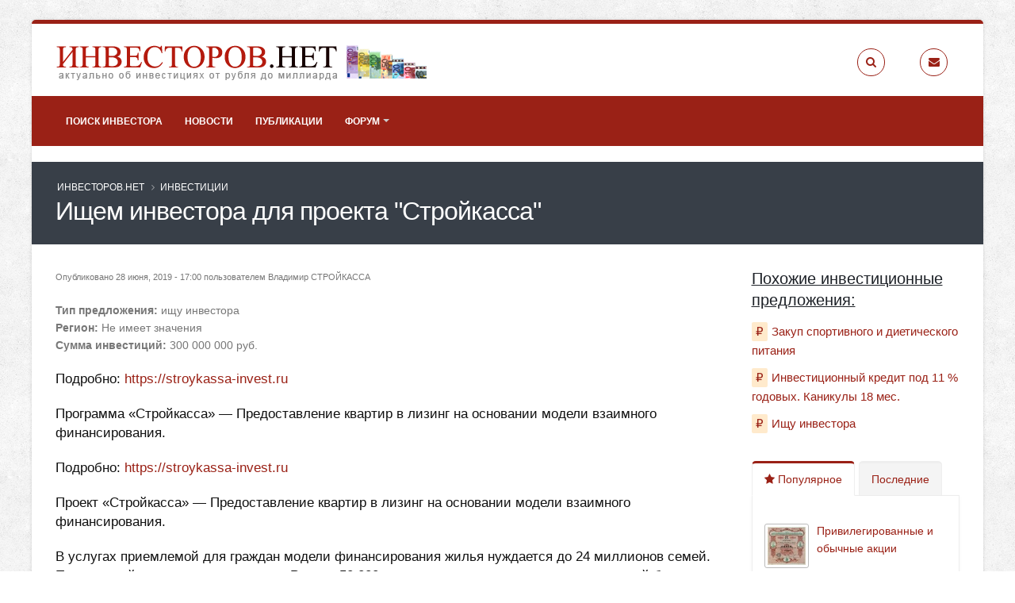

--- FILE ---
content_type: text/html; charset=utf-8
request_url: https://investorov.net/investment/ishchem-investora-dlya-proekta-stroykassa
body_size: 11358
content:
<!DOCTYPE html>
<!--[if lt IE 7]> <html class="ie ie6 " lang="ru" dir="ltr"> <![endif]-->
<!--[if IE 7]>    <html class="ie ie7 " lang="ru" dir="ltr"> <![endif]-->
<!--[if IE 8]>    <html class="ie ie8 " lang="ru" dir="ltr"> <![endif]-->
<!--[if gt IE 8]> <!--> <html class=" boxed" lang="ru" dir="ltr"> <!--<![endif]-->
<head>
<meta http-equiv="Content-Type" content="text/html; charset=utf-8" />
<link rel="shortcut icon" href="https://investorov.net/sites/default/files/favicon.png" type="image/png" />
<meta name="viewport" content="width=device-width, initial-scale=1" />
<meta name="description" content="Подробно: https://stroykassa-invest.ru Программа «Стройкасса» — Предоставление квартир в лизинг на основании модели взаимного финансирования., ищу инвестора в регионе Не имеет значения." />
<style type='text/css'>body {background-image:url(/sites/all/themes/Porto/img/patterns/subtle_grunge.png);}</style> <meta name="keywords" content="ищу инвестора,Не имеет значения" />
<meta name="generator" content="investorov.net" />
<link rel="canonical" href="https://investorov.net/investment/ishchem-investora-dlya-proekta-stroykassa" />
<link rel="shortlink" href="https://investorov.net/node/10358" />
    <title>Ищем Инвестора Для Проекта &Quot;Стройкасса&Quot; | Ищу Инвестора, Регион Не Имеет Значения | ИНВЕСТОРОВ.НЕТ</title>
<!-- Call bootstrap.css before $scripts to resolve @import conflict with respond.js -->
<link rel="stylesheet" href="/sites/all/themes/Porto/vendor/bootstrap/css/bootstrap.min.css">

<link type="text/css" rel="stylesheet" href="https://investorov.net/sites/default/files/css/css_xE-rWrJf-fncB6ztZfd2huxqgxu4WO-qwma6Xer30m4.css" media="all" />
<link type="text/css" rel="stylesheet" href="https://investorov.net/sites/default/files/css/css_MPCTFbuwA9t0J9lAG5C3stluIHnso09NrT78jihvego.css" media="all" />
<link type="text/css" rel="stylesheet" href="https://investorov.net/sites/default/files/css/css_NCOSdpoQnWWQHVcfG2o2skDLf8YSjSAlOAadPoELzbo.css" media="all" />
<link type="text/css" rel="stylesheet" href="https://investorov.net/sites/default/files/css/css_29zGVeNO6df1XvUTUg1VPiqePHC1QDxsDcWWJQJgjwI.css" media="all" />
    <script type="text/javascript" src="//code.jquery.com/jquery-1.12.4.min.js"></script>
<script type="text/javascript">
<!--//--><![CDATA[//><!--
window.jQuery || document.write("<script src='/sites/all/modules/jquery_update/replace/jquery/1.12/jquery.min.js'>\x3C/script>")
//--><!]]>
</script>
<script type="text/javascript" src="https://investorov.net/sites/default/files/js/js_GOikDsJOX04Aww72M-XK1hkq4qiL_1XgGsRdkL0XlDo.js"></script>
<script type="text/javascript" src="https://investorov.net/sites/default/files/js/js_onbE0n0cQY6KTDQtHO_E27UBymFC-RuqypZZ6Zxez-o.js"></script>
<script type="text/javascript" src="https://investorov.net/sites/default/files/js/js_2zfeEtj3DfuQDFnSmae-iN2Y_rgKXQzO4-C9yxVaTpM.js"></script>
<script type="text/javascript" src="https://investorov.net/sites/default/files/js/js_eiX-2O60hRyzZEsJhWJLf0cSrz2EQMWDOoQjf0r6wZk.js"></script>
<script type="text/javascript" src="https://investorov.net/sites/default/files/js/js_ez3sDuBvgd96DS-N81_nfXQheeDpQG5QjyOpXp26RFM.js"></script>
<script type="text/javascript">
<!--//--><![CDATA[//><!--
jQuery.extend(Drupal.settings, {"basePath":"\/","pathPrefix":"","setHasJsCookie":0,"ajaxPageState":{"theme":"porto_sub","theme_token":"Wj2fXbdd0K2zHkPWvQvfKAv8PpeURSbV4-ZfkHoYK34","js":{"sites\/all\/themes\/Porto\/js\/theme.js":1,"sites\/all\/themes\/Porto\/js\/views\/view.home.js":1,"sites\/all\/themes\/Porto\/js\/theme.init.js":1,"sites\/all\/themes\/Porto\/js\/examples\/examples.portfolio.js":1,"\/\/code.jquery.com\/jquery-1.12.4.min.js":1,"0":1,"misc\/jquery-extend-3.4.0.js":1,"misc\/jquery-html-prefilter-3.5.0-backport.js":1,"misc\/jquery.once.js":1,"misc\/drupal.js":1,"sites\/all\/modules\/jquery_update\/js\/jquery_browser.js":1,"misc\/form-single-submit.js":1,"sites\/all\/modules\/comment_notify\/comment_notify.js":1,"sites\/all\/modules\/google_cse\/google_cse.js":1,"public:\/\/languages\/ru_bQEIuE4YbomFyH1z9Z-UMfyodJ7TJoh7Pv3BltiOTl8.js":1,"misc\/tableheader.js":1,"sites\/all\/themes\/Porto\/vendor\/modernizr\/modernizr.min.js":1,"sites\/all\/themes\/Porto\/vendor\/jquery.appear\/jquery.appear.js":1,"sites\/all\/themes\/Porto\/vendor\/jquery.easing\/jquery.easing.js":1,"sites\/all\/themes\/Porto\/vendor\/jquery-cookie\/jquery-cookie.js":1,"sites\/all\/themes\/Porto\/vendor\/bootstrap\/js\/bootstrap.min.js":1,"sites\/all\/themes\/Porto\/vendor\/common\/common.js":1,"sites\/all\/themes\/Porto\/vendor\/jquery.validation\/jquery.validation.js":1,"sites\/all\/themes\/Porto\/vendor\/jquery.stellar\/jquery.stellar.js":1,"sites\/all\/themes\/Porto\/vendor\/jquery.easy-pie-chart\/jquery.easy-pie-chart.js":1,"sites\/all\/themes\/Porto\/vendor\/jquery.gmap\/jquery.gmap.js":1,"sites\/all\/themes\/Porto\/vendor\/jquery.lazyload\/jquery.lazyload.js":1,"sites\/all\/themes\/Porto\/vendor\/isotope\/jquery.isotope.min.js":1,"sites\/all\/themes\/Porto\/vendor\/owl.carousel\/owl.carousel.js":1,"sites\/all\/themes\/Porto\/vendor\/jflickrfeed\/jflickrfeed.js":1,"sites\/all\/themes\/Porto\/vendor\/magnific-popup\/jquery.magnific-popup.js":1,"sites\/all\/themes\/Porto\/vendor\/vide\/vide.js":1,"sites\/all\/themes\/Porto\/vendor\/circle-flip-slideshow\/js\/jquery.flipshow.js":1,"sites\/all\/themes\/Porto\/js\/custom.js":1},"css":{"modules\/system\/system.base.css":1,"modules\/system\/system.menus.css":1,"modules\/system\/system.messages.css":1,"modules\/system\/system.theme.css":1,"sites\/all\/modules\/comment_notify\/comment_notify.css":1,"modules\/comment\/comment.css":1,"modules\/field\/theme\/field.css":1,"sites\/all\/modules\/google_cse\/google_cse.css":1,"modules\/node\/node.css":1,"modules\/poll\/poll.css":1,"modules\/search\/search.css":1,"modules\/user\/user.css":1,"sites\/all\/modules\/youtube\/css\/youtube.css":1,"modules\/forum\/forum.css":1,"sites\/all\/modules\/views\/css\/views.css":1,"sites\/all\/modules\/ctools\/css\/ctools.css":1,"sites\/all\/modules\/panels\/css\/panels.css":1,"sites\/all\/themes\/Porto\/vendor\/owl.carousel\/assets\/owl.carousel.css":1,"sites\/all\/themes\/Porto\/vendor\/font-awesome\/css\/font-awesome-legacy.css":1,"sites\/all\/themes\/Porto\/vendor\/font-awesome\/css\/font-awesome.css":1,"sites\/all\/themes\/Porto\/vendor\/simple-line-icons\/css\/simple-line-icons.css":1,"sites\/all\/themes\/Porto\/vendor\/owl.carousel\/assets\/owl.theme.default.css":1,"sites\/all\/themes\/Porto\/vendor\/prettyPhoto\/css\/prettyPhoto.css":1,"sites\/all\/themes\/Porto\/vendor\/circle-flip-slideshow\/css\/component.css":1,"sites\/all\/themes\/Porto\/vendor\/magnific-popup\/magnific-popup.css":1,"sites\/all\/themes\/Porto\/vendor\/isotope\/jquery.isotope.css":1,"sites\/all\/themes\/Porto\/css\/theme.css":1,"sites\/all\/themes\/Porto\/css\/theme-elements.css":1,"sites\/all\/themes\/Porto\/css\/theme-animate.css":1,"sites\/all\/themes\/Porto\/css\/theme-blog.css":1,"sites\/all\/themes\/Porto\/css\/theme-shop.css":1,"sites\/all\/themes\/Porto\/css\/drupal-styles.css":1,"sites\/all\/themes\/Porto\/css\/custom.css":1,"sites\/all\/themes\/Porto\/css\/less\/skin.less":1,"sites\/all\/themes\/Porto_sub\/css\/custom_sub.css":1}},"googleCSE":{"cx":"partner-pub-9378960883593032:2302258909","language":"ru","resultsWidth":700,"domain":"www.google.ru","showWaterMark":1},"urlIsAjaxTrusted":{"\/investment\/ishchem-investora-dlya-proekta-stroykassa?destination=node\/10358":true}});
//--><!]]>
</script>
<!-- IE Fix for HTML5 Tags -->
<!--[if lt IE 9]>
<![endif]-->

<!--[if IE]>
  <link rel="stylesheet" href="/sites/all/themes/Porto/css/ie.css">
<![endif]-->

<!--[if lte IE 8]>
  <script src="/sites/all/themes/Porto/vendor/respond.js"></script>
<![endif]-->

<!-- Web Fonts  -->
<link href="https://fonts.cdnfonts.com/css/open-sans" rel="stylesheet">
<link href="https://fonts.cdnfonts.com/css/shadows-into-light" rel="stylesheet">

 
<!-- Yandex.Metrika counter -->
<script type="text/javascript">
(function (d, w, c) {
    (w[c] = w[c] || []).push(function() {
        try {
            w.yaCounter25306331 = new Ya.Metrika({id:25306331,
                    webvisor:true,
                    clickmap:true,
                    trackLinks:true,
                    accurateTrackBounce:true});
        } catch(e) { }
    });

    var n = d.getElementsByTagName("script")[0],
        s = d.createElement("script"),
        f = function () { n.parentNode.insertBefore(s, n); };
    s.type = "text/javascript";
    s.async = true;
    s.src = (d.location.protocol == "https:" ? "https:" : "http:") + "//mc.yandex.ru/metrika/watch.js";

    if (w.opera == "[object Opera]") {
        d.addEventListener("DOMContentLoaded", f, false);
    } else { f(); }
})(document, window, "yandex_metrika_callbacks");
</script>
<noscript><div><img src="//mc.yandex.ru/watch/25306331" style="position:absolute; left:-9999px;" alt="" /></div></noscript>
<!-- /Yandex.Metrika counter -->

<script>
  (function(i,s,o,g,r,a,m){i['GoogleAnalyticsObject']=r;i[r]=i[r]||function(){
  (i[r].q=i[r].q||[]).push(arguments)},i[r].l=1*new Date();a=s.createElement(o),
  m=s.getElementsByTagName(o)[0];a.async=1;a.src=g;m.parentNode.insertBefore(a,m)
  })(window,document,'script','//www.google-analytics.com/analytics.js','ga');

  ga('create', 'UA-54511832-1', 'auto');
  ga('send', 'pageview');

</script>
<!-- Yandex.RTB -->
<script>window.yaContextCb=window.yaContextCb||[]</script>
<script src="https://yandex.ru/ads/system/context.js" async></script>
</head>
<body class="html not-front not-logged-in no-sidebars page-node page-node- page-node-10358 node-type-investment boxed"  data-target="#header" data-spy="scroll" data-offset="100">

<div class="body">
  <header id="header" class="header-no-border-bottom" data-plugin-options='{"stickyEnabled": true, "stickyEnableOnBoxed": true, "stickyEnableOnMobile": true, "stickyStartAt": 128, "stickySetTop": "-128px", "stickyChangeLogo": false}'>
<div class="header-body">
<div class="header-container container">
    <div class="header-row">
        <div class="header-column">
                                                                    <div class="header-logo">
                    <a href="/" title="ИНВЕСТОРОВ.НЕТ" rel="home" id="logo">
                        <img alt="ИНВЕСТОРОВ.НЕТ"  height="48" data-sticky-width="82" data-sticky-height="48" data-sticky-top="33" src="https://investorov.net/sites/default/files/investorov3.png">
                    </a>
                </div>
                                        <div id="name-and-slogan" class="hidden">

                                                                        <div id="site-name" class="hidden">
                                <a href="/" title="ИНВЕСТОРОВ.НЕТ" rel="home"><span>ИНВЕСТОРОВ.НЕТ</span></a>
                            </div>
                                            
                                            <div id="site-slogan" class="hidden">
                            Деньги должны делать деньги!                        </div>
                    
                </div> <!-- /#name-and-slogan -->
                    </div>
        <div class="header-column">
            <ul class="header-extra-info hidden-xs">
                <li>
                    <div class="feature-box feature-box-style-3">
                        <a href="/search/google"><div class="feature-box-icon">
                            <i class="fa fa-search"></i>
                        </div></a>
                        <div class="feature-box-info">
                                                                                                                <p><small></small></p>
                                                    </div>
                    </div>
                </li>
                <li>
                    <div class="feature-box feature-box-style-3">
                        <a href="/contact"><div class="feature-box-icon">
                            <i class="fa fa-envelope"></i>
                        </div></a>
                        <div class="feature-box-info">
                                                                                                                <p><small></small></p>
                                                    </div>
                    </div>
                </li>
            </ul>
        </div>
    </div>
</div>
<div class="header-container header-nav header-nav-bar header-nav-bar-primary">
<div class="container">
<button class="btn header-btn-collapse-nav" data-toggle="collapse" data-target=".header-nav-main">
    <i class="fa fa-bars"></i>
</button>
<div class="header-nav-main header-nav-main-light header-nav-main-effect-1 header-nav-main-sub-effect-1 collapse">
<nav>
      
<ul class="nav nav-pills nav-main" id="mainMenu"><li><a href="/investment" title="">Поиск инвестора</a></li><li><a href="/news">Новости</a></li><li><a href="/permanent">Публикации</a></li><li class="dropdown 379"><a href="/forum" title="" class="dropdown-toggle disabled">Форум</a><ul class="dropdown-menu"><li><a href="/forum/biznes-forum" title="">Бизнес-форум</a></li><li><a href="/forum/biznes-v-internete" title="">Бизнес в интернете</a></li><li><a href="/forum/klassicheskie-investicii" title="">Классические инвестиции</a></li><li><a href="/forum/stock-market" title="">Фондовый рынок</a></li></ul></li></ul></nav>
</div>
</div>
</div>
</div>
</header>

	<!-- end header --> 

	<div role="main" class="main">
      <!--breadcrumbs-->
        <section class="page-header  page-header-color page-header-quaternary">
    
    <div class="container">
            <div class="row">
            <div class="col-md-12">
                <ul class="breadcrumb"><li><a href="/">ИНВЕСТОРОВ.НЕТ</a></li> <li><a href="/investment">Инвестиции</a></li> </ul>            </div>
        </div>
        <div class="row">
            <div class="col-md-12">
                <h1>Ищем инвестора для проекта &quot;Стройкасса&quot;</h1>
            </div>
        </div>
              </div>
    </section>

	    <div class="region region-before-content">
    <div id="block-block-19" class="block block-block">

    
  <div class="content">
    <!-- Yandex.RTB R-A-143892-3 -->
<div id="yandex_rtb_R-A-143892-3"></div>
<script>window.yaContextCb.push(()=>{
  Ya.Context.AdvManager.render({
    renderTo: 'yandex_rtb_R-A-143892-3',
    blockId: 'R-A-143892-3'
  })
})</script>  </div>
</div>
  </div>
	  <div id="content" class="content full">
	    <div class="container">
	      <div class="row">
		        
			    			
					<div class="col-md-9">
					  
			     				      			      		
					    <div class="region region-content">
    <div id="block-system-main" class="block block-system">

    
  <div class="content">
    <div id="node-10358" class="node node-investment node-promoted clearfix" about="/investment/ishchem-investora-dlya-proekta-stroykassa" typeof="sioc:Item foaf:Document">

  
      <span property="dc:title" content="Ищем инвестора для проекта &quot;Стройкасса&quot;" class="rdf-meta element-hidden"></span><span property="sioc:num_replies" content="0" datatype="xsd:integer" class="rdf-meta element-hidden"></span>
      <div class="submitted">
	        <span property="dc:date dc:created" content="2019-06-28T17:00:14+03:00" datatype="xsd:dateTime" rel="sioc:has_creator">Опубликовано 28 июня, 2019 - 17:00 пользователем <span class="username" xml:lang="" about="/user/vladimir-stroykassa" typeof="sioc:UserAccount" property="foaf:name" datatype="" rel="author">Владимир СТРОЙКАССА</span></span>    </div>
  
  <div class="content">
    <div class="field field-name-field-type field-type-list-text field-label-inline clearfix"><div class="field-label">Тип предложения:&nbsp;</div><div class="field-items"><div class="field-item even">ищу инвестора</div></div></div><div class="field field-name-field-region field-type-list-text field-label-inline clearfix"><div class="field-label">Регион:&nbsp;</div><div class="field-items"><div class="field-item even">Не имеет значения</div></div></div><div class="field field-name-field-summa field-type-number-integer field-label-inline clearfix"><div class="field-label">Сумма инвестиций:&nbsp;</div><div class="field-items"><div class="field-item even">300 000 000 руб.</div></div></div><div class="field field-name-body field-type-text-with-summary field-label-hidden"><div class="field-items"><div class="field-item even" property="content:encoded"><p>Подробно: <a href="https://stroykassa-invest.ru">https://stroykassa-invest.ru</a></p>
<p>Программа «Стройкасса» — Предоставление квартир в лизинг на основании модели взаимного финансирования.</p>
<p>	Подробно: <a href="https://stroykassa-invest.ru">https://stroykassa-invest.ru</a></p>
<p>	Проект «Стройкасса» — Предоставление квартир в лизинг на основании модели взаимного финансирования.</p>
<p>	В услугах приемлемой для граждан модели финансирования жилья нуждается до 24 миллионов семей.<br />
	При средней стоимости квартиры по России 50 000 долларов потенциал рынка, неохваченный банками, составляет от<br />
	150 миллиардов до 1,2 триллиона долларов США. <br />
	Мы предполагаем освоить до 10% данного рынка за 10 лет, <br />
	т. е. принять на обслуживание от 300 000 до 2 500 000 клиентов. <br />
	Оборот средств составит от 15 до 120 миллиардов долларов США. <br />
	При реализации предложенной модели в распоряжении компании остается 20% от оборотных средств <br />
	или от 3 до 24 миллиардов долларов.</p>
<p>	Как мы это делаем:</p>
<p>	1. Проблема которую мы решаем:<br />
	59% россиян указали, что нуждаются в покупке недвижимости. <br />
	С 2007 по 2018 года число россиян, перед которыми стоит жилищный вопрос, уменьшилось только на 6%.<br />
	Сроки предоставления квартир составляют от 8 до 20 лет.<br />
	40 миллионов человек в РФ имеют задолженности по кредитам и не имеют возможности обращаться за ипотекой.<br />
	78 % потребителей считают, что цена реализации доступного жилья должна определяться исходя из средней заработной платы населения. При продаже доступного жилья стоимость квадратного метра и размер выплат должны быть зафиксированы и не меняться в течение всего срока.</p>
<p>	2. Наше решение проблемы:<br />
	«Алгоритм отложенного одобрения» с минимизацией платежной нагрузки на потребителей получивший Нобелевскую премию <br />
	по экономике за 2012 год.<br />
	Теория «вектора Шепли»</p>
<p>	3. Как это работает:<br />
	Клиенты «Стройкассы» в течении 4-5 лет производят накопительные выплаты в размере от 40 до 120 долларов в месяц.<br />
	Из аккумулированных средств приобретаются квартиры, которые предоставляются клиентам в лизинг на срок до 15 лет, согласно очередности.<br />
	Вместо применения лизинговой ставки вводится разовая наценка в - 20%, что позволяет с одной стороны, предоставлять лизинг с удорожанием всего в 1.3% в год, с другой - получать компании прибыль в размере 20% от каждого платежа клиента.<br />
	Программа «Стройкасса» является небанковской системой приемлемой для граждан со средним уровнем достатка до 500 долларов в месяц, и позволяет приобрести жилье типовых потребительских качеств.<br />
	Что сделано:<br />
	Создано юридическое лицо ООО «Стройкасса»<br />
	Зарегистрирован товарный знак «СТРОЙКАССА» в РБ. <br />
	Заявлена регистрация в РФ<br />
	Создан Колл-центр на базе IP-телефонии - человека<br />
	Зарегистрированы домены – Стройкасса.РФ, Стройкасса.БЕЛ<br />
	Создан сайт https://стройкасса.рф и альтернативные региональные сайты-лэндинги, например http://москва.стройкасса.рф, система управления сайтами (два программиста в штате)<br />
	Заключены партнерские договора на обслуживание клиентов через системы приема наличных со Сбербанк РФ , QIWI , Z-Payment<br />
	Сеть агентов активных продаж - 20 агентов активных продаж в регионах<br />
	140 постоянно платящих клиентов. Клиентская база 1 700 человек.<br />
	Проработана юридическая база и разработаны договора <br />
	Разработаны и работают рекламы в Яндекс Директ и Google Ads.</p>
<p>	Зарубежные аналоги — системы строительных сбережений Европы. Участвуют: в Германии 27 миллионов человек, в Чехии и Венгрии 7 миллионов человек, во Франции более 12 миллионов человек.</p>
<p>	Что мы предлагаем инвестору:</p>
<p>	Предлагаем инвестировать средства от 3 миллиона до 300 миллионов рублей в приобретение объектов недвижимости. С правом конвертации инвестиций в долю в уставном капитале предприятия. <br />
	На основании инвестиционного договора предприятие обеспечивает бонус на инвестированный капитал 15% годовых - до конвертации инвестиций в долю предприятия. <br />
	Предприятие обеспечивает постоянную ликвидность инвестиций в размере не менее 80% капитала за счет приобретения недвижимости.<br />
	Минимальный срок инвестиций – 1 год - Максимальный без пересмотра условий – 3 года. выплата бонуса на капитал – ежеквартально. <br />
	Если наше предложение Вас заинтересовало или у Вас есть вопросы – свяжитесь с нами.</p>
<p>	E-mail: <a href="mailto:vhammer2012@gmail.com">vhammer2012@gmail.com</a><br />
	Наш сайт: https://стройкасса.рф</p>
<p>	<a href="https://stroykassa-invest.ru">https://stroykassa-invest.ru</a></p>
<p>	Презентацию нашего проекта прикладываю к этому письму.</p>
<p>	Видео с презентацией : <a href="https://www.youtube.com/watch?v=bsg7rQEK4_4">https://www.youtube.com/watch?v=bsg7rQEK4_4</a></p>
<p>
	Надеемся на взаимовыгодное сотрудничество.</p>
<p>	С уважением, партнер ООО «Стройкасса» <br />
	Владимир Сидоров<br />
	E-mail: <a href="mailto:vhammer2012@gmail.com">vhammer2012@gmail.com</a><br />
	Скайп: mydirect2016<br />
	WhatsApp, Viber: +375296117577</p>
<p>	<a href="https://stroykassa-invest.ru">https://stroykassa-invest.ru</a></p>
</div></div></div><div class="field field-name-field-contact field-type-text field-label-above"><div class="field-label">Контакты:&nbsp;</div><div class="field-items"><div class="field-item even">Владимир Сидоров E-mail: vhammer2012@gmail.com Скайп: mydirect2016 WhatsApp, Viber: +375296117577</div></div></div>  </div>
  	<div class="content-bottom-banner">
<!-- Yandex.RTB R-A-143892-4 -->
<div id="yandex_rtb_R-A-143892-4"></div>
<script>window.yaContextCb.push(()=>{
  Ya.Context.AdvManager.render({
    renderTo: 'yandex_rtb_R-A-143892-4',
    blockId: 'R-A-143892-4'
  })
})</script>
	</div>
	 
  <ul class="links inline"><li class="comment_forbidden first last"><span><a href="/user/login?destination=node/10358%23comment-form">Войдите</a> или <a href="/user/register?destination=node/10358%23comment-form">зарегистрируйтесь</a>, чтобы отправлять комментарии</span></li>
</ul>
  
</div>
  </div>
</div>
  </div>
			      
					</div>
			  
				  				  <div class="col-md-3">
				      <div class="region region-sidebar-right">
    
<div id="block-views-similar-entries-block" class="block block-views">

    <h4>Похожие инвестиционные предложения:</h4>
  
  <div class="content">
    <div class="view view--similar-entries view-id-_similar_entries view-display-id-block view-dom-id-c24ea18d1a8c378790abc9f7233b8925">
        
  
  
      <div class="view-content">
      <div class="item-list">    <ul>          <li class="views-row views-row-1 views-row-odd views-row-first similar-invest">  
  <div class="views-field views-field-title">        <span class="field-content"><a href="/investment/zakup-sportivnogo-i-dieticheskogo-pitaniya">Закуп спортивного и диетического питания</a></span>  </div></li>
          <li class="views-row views-row-2 views-row-even similar-invest">  
  <div class="views-field views-field-title">        <span class="field-content"><a href="/investment/investicionnyy-kredit-pod-11-godovyh-kanikuly-18-mes">Инвестиционный кредит под 11 % годовых. Каникулы 18 мес. </a></span>  </div></li>
          <li class="views-row views-row-3 views-row-odd views-row-last similar-invest">  
  <div class="views-field views-field-title">        <span class="field-content"><a href="/investment/ishchu-investora-8">Ищу инвестора</a></span>  </div></li>
      </ul></div>    </div>
  
  
  
  
  
  
</div>  </div>
</div>
<div id="block-views-tabbed-popular-posts-block" class="block block-views">

    
  <div class="content">
    <div style="margin-top: 35px;"></div>
<div class="tabs">

	<ul class="nav nav-tabs">
		<li class="active"><a href="#popularPosts" data-toggle="tab"><i class="fa fa-star"></i> Популярное</a></li>
		<li><a href="#recentPosts" data-toggle="tab">Последние</a></li>
	</ul>
	
	<div class="tab-content">
	
	  	
	  	
	  	
	      	<div class="tab-pane active" id="popularPosts">
        <ul class="simple-post-list">
        <table  class="tabbed_popular views-table cols-0 table">
       <tbody>
          <tr  class="odd views-row-first">
                  <td  class="views-field views-field-field-image views-align-left">
            <img typeof="foaf:Image" src="https://investorov.net/sites/default/files/styles/thumbnail/public/permanent/bond.jpg?itok=nNJrIDw7" width="77" height="100" alt="Привилегированные и обычные акции" title="Привилегированные и обычные акции" />          </td>
                  <td  class="views-field views-field-title views-align-left">
            <a href="/permanent/privilegirovannye-i-obychnye-akcii">Привилегированные и обычные акции</a>          </td>
              </tr>
          <tr  class="even">
                  <td  class="views-field views-field-field-image views-align-left">
            <img typeof="foaf:Image" src="https://investorov.net/sites/default/files/styles/thumbnail/public/permanent/defolt.jpg?itok=95iaA7bq" width="100" height="44" alt="Кредит при девальвации рубля" title="Кредит при девальвации рубля" />          </td>
                  <td  class="views-field views-field-title views-align-left">
            <a href="/permanent/kredit-pri-devalvacii-rublya">Кредит при девальвации рубля</a>          </td>
              </tr>
          <tr  class="odd views-row-last">
                  <td  class="views-field views-field-field-image views-align-left">
            <img typeof="foaf:Image" src="https://investorov.net/sites/default/files/styles/thumbnail/public/permanent/url.jpg?itok=k1-XJ13d" width="100" height="67" alt="Как можно заработать деньги в Интернете без вложений" title="Как можно заработать деньги в Интернете без вложений" />          </td>
                  <td  class="views-field views-field-title views-align-left">
            <a href="/permanent/kak-mozhno-zarabotat-dengi-v-internete-bez-vlozheniy">Как можно заработать деньги в Интернете без вложений?</a>          </td>
              </tr>
      </tbody>
</table>
        </ul>
    	</div>  
	
	  	
	  	
	  	
	  	
	  	    <div class="tab-pane" id="recentPosts">
		    <ul class="simple-post-list">
	        <div class="view view-tabbed-recent-posts view-id-tabbed_recent_posts view-display-id-block view-dom-id-187801fb905219d8cada556daf1e2bcd">
        
  
  
      <div class="view-content">
      <table  class="tabbed_popular views-table cols-0 table">
       <tbody>
          <tr  class="odd views-row-first">
                  <td  class="views-field views-field-field-image views-align-left">
            <img typeof="foaf:Image" src="https://investorov.net/sites/default/files/styles/thumbnail/public/news/dollar100.jpg?itok=V3LgQDYs" width="100" height="100" alt="" />          </td>
                  <td  class="views-field views-field-title views-align-left">
            <a href="/news/kurs-na-100">Курс на 100 ?</a>          </td>
              </tr>
          <tr  class="even">
                  <td  class="views-field views-field-field-image views-align-left">
            <img typeof="foaf:Image" src="https://investorov.net/sites/default/files/styles/thumbnail/public/news/yandexart-fbv083mquohe4l32f2po.jpg?itok=IpQDS1qJ" width="100" height="100" alt="" />          </td>
                  <td  class="views-field views-field-title views-align-left">
            <a href="/news/rossiyskie-investory-poluchili-svoi-dengi-za-inostrannye-cennye-bumagi">Российские инвесторы получили свои деньги за иностранные ценные бумаги</a>          </td>
              </tr>
          <tr  class="odd views-row-last">
                  <td  class="views-field views-field-field-image views-align-left">
            <img typeof="foaf:Image" src="https://investorov.net/sites/default/files/styles/thumbnail/public/news/092ff0f6-de08-4386-8d35-eb355ac1f338.jpg?itok=4fRCpRco" width="100" height="100" alt="" />          </td>
                  <td  class="views-field views-field-title views-align-left">
            <a href="/news/rayffayzen-kapital-rasformiruet-svoi-birzhevye-fondy-chto-eto-znachit-dlya-investorov">Райффайзен Капитал расформирует свои биржевые фонды: что это значит для инвесторов?</a>          </td>
              </tr>
      </tbody>
</table>
    </div>
  
  
  
  
  
  
</div>		    </ul>
	    </div>  
	  	
	  	
  </div>
</div>
  </div>
</div>
<div id="block-views-comments-recent-block" class="block block-views">

    <h4>Новые комментарии</h4>
  
  <div class="content">
    <div class="view view-comments-recent view-id-comments_recent view-display-id-block view-dom-id-9b901ed586118a87d3f99a0466457271">
        
  
  
      <div class="view-content">
      <div class="item-list">    <ul>          <li class="views-row views-row-1 views-row-odd views-row-first">  
  <div class="views-field views-field-subject">        <span class="field-content"><a href="/comment/12698#comment-12698"> </a></span>  </div>  
  <div class="views-field views-field-timestamp">        <span class="field-content">20 часов 27 минут</span>  </div></li>
          <li class="views-row views-row-2 views-row-even">  
  <div class="views-field views-field-subject">        <span class="field-content"><a href="/comment/12697#comment-12697">Ищу партнера в новый проект</a></span>  </div>  
  <div class="views-field views-field-timestamp">        <span class="field-content">1 месяц 6 дней</span>  </div></li>
          <li class="views-row views-row-3 views-row-odd">  
  <div class="views-field views-field-subject">        <span class="field-content"><a href="/comment/12696#comment-12696">Инвестиции без залогов и</a></span>  </div>  
  <div class="views-field views-field-timestamp">        <span class="field-content">1 месяц 2 недели</span>  </div></li>
          <li class="views-row views-row-4 views-row-even">  
  <div class="views-field views-field-subject">        <span class="field-content"><a href="/comment/12695#comment-12695">Здравствуйте,</a></span>  </div>  
  <div class="views-field views-field-timestamp">        <span class="field-content">1 месяц 3 недели</span>  </div></li>
          <li class="views-row views-row-5 views-row-odd views-row-last">  
  <div class="views-field views-field-subject">        <span class="field-content"><a href="/comment/12694#comment-12694">Здравствуйте,</a></span>  </div>  
  <div class="views-field views-field-timestamp">        <span class="field-content">1 месяц 3 недели</span>  </div></li>
      </ul></div>    </div>
  
  
  
  
  
  
</div>  </div>
</div>
<div id="block-user-login" class="block block-user">

    <h4>Вход на сайт</h4>
  
  <div class="content">
    <form action="/investment/ishchem-investora-dlya-proekta-stroykassa?destination=node/10358" method="post" id="user-login-form" accept-charset="UTF-8"><div><div class="form-item form-type-textfield form-item-name">
  <label for="edit-name">Имя пользователя <span class="form-required" title="Обязательно для заполнения.">*</span></label>
 <input type="text" id="edit-name" name="name" value="" size="15" maxlength="60" class="form-text required" />
</div>
<div class="form-item form-type-password form-item-pass">
  <label for="edit-pass">Пароль <span class="form-required" title="Обязательно для заполнения.">*</span></label>
 <input type="password" id="edit-pass" name="pass" size="15" maxlength="128" class="form-text required" />
</div>
<ul class="pagination pagination-lg pull-right"><li><a href="/user/register" title="Регистрация">Регистрация</a></li>
<li><a href="/user/password" title="Запросить новый пароль по электронной почте.">Забыли пароль?</a></li>
</ul><input type="hidden" name="form_build_id" value="form-3J85OMLim29KhVyKg_LuOZYRr5LiASYcs_5RhlWHPi8" />
<input type="hidden" name="form_id" value="user_login_block" />
<div class="form-actions form-wrapper" id="edit-actions"><input type="submit" id="edit-submit" name="op" value="Войти" class="btn-primary btn form-submit" /></div></div></form>  </div>
</div>
<div id="block-block-11" class="block block-block">

    
  <div class="content">
    <!-- Yandex.RTB R-A-143892-1 -->
<div id="yandex_rtb_R-A-143892-1"></div>
<script>window.yaContextCb.push(()=>{
  Ya.Context.AdvManager.render({
    renderTo: 'yandex_rtb_R-A-143892-1',
    blockId: 'R-A-143892-1'
  })
})</script>  </div>
</div>  </div>
				  </div>
				  			    
			  </div>
	    </div>  
	  </div>  
	  
	</div>

    <div class="region region-after-content">
    <div id="block-views-similar-entries-block--2" class="block block-views">

    <h2>Похожие статьи:</h2>
  
  <div class="content">
    <div class="view view-Similar-Entries view-id-Similar Entries view-display-id-block view-dom-id-f0d419be46bbafd00377ec531eb89a46">
        
  
  
      <div class="view-content">
      <table  class="views-table sticky-enabled cols-0 table">
       <tbody>
          <tr  class="odd views-row-first">
                  <td  class="views-field views-field-field-image">
            <img typeof="foaf:Image" src="https://investorov.net/sites/default/files/styles/thumbnail/public/permanent/bond.jpg?itok=nNJrIDw7" width="77" height="100" alt="Привилегированные и обычные акции" title="Привилегированные и обычные акции" />          </td>
                  <td  class="views-field views-field-title">
            <a href="/permanent/privilegirovannye-i-obychnye-akcii">Привилегированные и обычные акции</a>          </td>
              </tr>
          <tr  class="even">
                  <td  class="views-field views-field-field-image">
            <img typeof="foaf:Image" src="https://investorov.net/sites/default/files/styles/thumbnail/public/istock-money-house.jpg?itok=f8zH_cnS" width="100" height="75" alt="Как заработать денег, сидя дома" title="Как заработать денег, сидя дома" />          </td>
                  <td  class="views-field views-field-title">
            <a href="/permanent/kak-zarabotat-deneg-sidya-doma">Как заработать денег, сидя дома</a>          </td>
              </tr>
          <tr  class="odd views-row-last">
                  <td  class="views-field views-field-field-image">
            <img typeof="foaf:Image" src="https://investorov.net/sites/default/files/styles/thumbnail/public/permanent/defolt.jpg?itok=95iaA7bq" width="100" height="44" alt="Кредит при девальвации рубля" title="Кредит при девальвации рубля" />          </td>
                  <td  class="views-field views-field-title">
            <a href="/permanent/kredit-pri-devalvacii-rublya">Кредит при девальвации рубля</a>          </td>
              </tr>
      </tbody>
</table>
    </div>
  
  
  
  
  
  
</div>  </div>
</div>
  </div>

  <footer id="footer" class="color color-primary">
            <div class="container main-footer">
            <div class="row">

                
                                    <div class="col-md-3">
                          <div class="region region-footer-11">
      <div class="region region-footer-11">
      <div class="region region-footer-11">
    <div id="block-menu-menu-1" class="block block-menu">

    <h2>Свое дело</h2>
  
  <div class="content">
    <ul class="menu"><li class="first leaf"><a href="/permanent/kak-otkryt-svoe-delo" title="">Как открыть свое дело</a></li>
<li class="leaf"><a href="/permanent/kak-zarabotat-deneg-sidya-doma" title="">Как заработать денег, сидя дома</a></li>
<li class="last leaf"><a href="/permanent/kak-otkryt-svoy-biznes-s-nulya" title="">Как открыть свой бизнес с нуля</a></li>
</ul>  </div>
</div>
  </div>
  </div>
  </div>
                    </div>
                
                                    <div class="col-md-3">
                          <div class="region region-footer-12">
      <div class="region region-footer-12">
    <div id="block-menu-menu-2" class="block block-menu">

    <h2>Ищем деньги</h2>
  
  <div class="content">
    <ul class="menu"><li class="first leaf"><a href="/permanent/poisk-investora" title="">Поиск инвестора</a></li>
<li class="leaf"><a href="/permanent/istochniki-investiciy" title="">Источники инвестиций</a></li>
<li class="last leaf"><a href="/permanent/ishchu-investora" title="">Ищу инвестора</a></li>
</ul>  </div>
</div>
  </div>
  </div>
                    </div>
                
                                    <div class="col-md-4">
                          <div class="region region-footer-13">
      <div class="region region-footer-13">
    <div id="block-menu-menu-3" class="block block-menu">

    <h2>Бизнес</h2>
  
  <div class="content">
    <ul class="menu"><li class="first leaf"><a href="/permanent/kakim-biznesom-zanyatsya" title="">Каким бизнесом заняться</a></li>
<li class="leaf"><a href="/permanent/biznes-idei-dlya-malogo-biznesa" title="">Бизнес-идеи для малого бизнеса</a></li>
<li class="last leaf"><a href="/permanent/kak-otkryt-ip" title="">Как открыть ИП</a></li>
</ul>  </div>
</div>
  </div>
  </div>
                    </div>
                
                                    <div class="col-md-2">
                          <div class="region region-footer-14">
      <div class="region region-footer-14">
    <div id="block-menu-menu-4" class="block block-menu">

    <h2>Пассивные инвестиции</h2>
  
  <div class="content">
    <ul class="menu"><li class="first leaf"><a href="/permanent/kuda-vlozhit-dengi-chtoby-zarabotat" title="">Куда вложить деньги, чтобы заработать</a></li>
<li class="leaf"><a href="/permanent/investirovanie" title="">Инвестирование</a></li>
<li class="last leaf"><a href="/permanent/investirovanie-cherez-internet" title="">Инвестирование через Интернет</a></li>
</ul>  </div>
</div>
  </div>
  </div>
                    </div>
                
            </div>
        </div>
            <div class="footer-copyright">
        <div class="container">
            <div class="row">
                 <div class="region region-footer-bottom">
    <div id="block-block-1" class="block block-block">

    
  <div class="content">
    <div style="display:block;float:right">Копирование материалов разрешено только с указанием активной гиперссылки на сайт <a href="http://investorov.net">ИНВЕСТОРОВ.НЕТ</a></div>
  </div>
</div>
<div id="block-menu-menu-footer-menu" class="block block-menu">

    
  <div class="content">
    <ul class="menu"><li class="first leaf"><a href="http://investorov.net" title="">ИНВЕСТОРОВ.НЕТ</a></li>
<li class="leaf"><a href="/pravila" title="">Правила</a></li>
<li class="leaf"><a href="/reklama" title="">Реклама на сайте</a></li>
<li class="last leaf"><a href="/contact" title="">Связь с администрацией</a></li>
</ul>  </div>
</div>
  </div>
            </div>
        </div>
    </div>
    </footer>


	
</div>	<script type="text/javascript" src="https://investorov.net/sites/default/files/js/js_ffPLTDLur603wUaD8hQHhOkrTP2iKKGarQYg04igjc4.js"></script>
<script src="/sites/all/themes/Porto_sub/js/sticky_advert.js"></script>
</body>
</html>